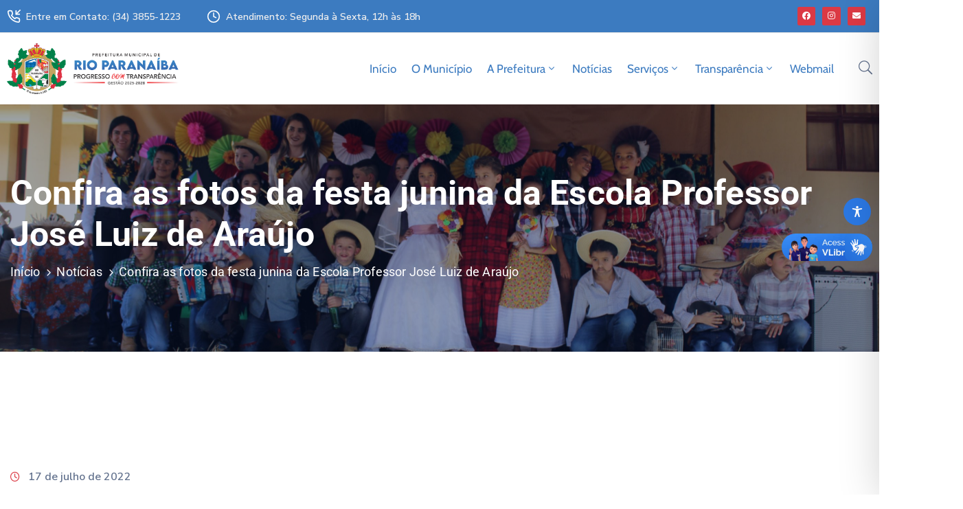

--- FILE ---
content_type: text/css
request_url: https://rioparanaiba.mg.gov.br/wp-content/plugins/ameliabooking/public/css/frontend/elementor.css?ver=7.2
body_size: 2630
content:
.elementor-element .icon .amelia-logo:before{background-image:url(../../fonts/amelia-logo-symbol.svg?26b1423ada37dd8d73a400f9ffb2d4b0)}.elementor-element .icon .amelia-logo-beta:before,.elementor-element .icon .amelia-logo:before{content:"";height:30px;display:block;background-size:contain;background-repeat:no-repeat;background-position:50%}.elementor-element .icon .amelia-logo-beta:before{margin-left:19px;background-image:url(../../fonts/amelia-logo-beta.svg?23799949740ff8bddac3a62f1692a367)}#elementor-controls .elementor-control-content{display:block}.amelia-elementor-content,.amelia-elementor-content-beta{margin:15px}.amelia-elementor-content-beta:before,.amelia-elementor-content:before{content:"";height:24px;width:24px;position:absolute;top:15px;left:13px;background-size:contain;background-repeat:no-repeat;background-position:0;background-image:url(../../fonts/amelia-logo-symbol.svg?26b1423ada37dd8d73a400f9ffb2d4b0)}.amelia-elementor-content-beta-title,.amelia-elementor-content-title{font-weight:600!important}.amelia-elementor-content-beta-p,.amelia-elementor-content-p{font-weight:400;font-size:13px;line-height:18px;color:#6d7882}.amelia-elementor-content-beta:before{width:44px;background-image:url(../../fonts/amelia-logo-beta.svg?23799949740ff8bddac3a62f1692a367)}.elementor-control-amelia_booking_section .elementor-panel-heading,.elementor-control-amelia_catalog_section .elementor-panel-heading,.elementor-control-amelia_customer_panel_section .elementor-panel-heading,.elementor-control-amelia_employee_panel_section .elementor-panel-heading,.elementor-control-amelia_events_section .elementor-panel-heading,.elementor-control-amelia_search_section .elementor-panel-heading{height:auto}.elementor-control-select_category .select2-selection__rendered li:nth-child(2):last-child:before{content:"Show all categories"}.elementor-control-select_category .select2-selection__e-plus-button{display:none}.elementor-control-select_service .select2-selection__rendered li:nth-child(2):last-child:before{content:"Show all services"}.elementor-control-select_service .select2-selection__e-plus-button{display:none}.elementor-control-select_employee .select2-selection__rendered li:nth-child(2):last-child:before{content:"Show all employees"}.elementor-control-select_employee .select2-selection__e-plus-button{display:none}.elementor-control-select_location .select2-selection__rendered li:nth-child(2):last-child:before{content:"Show all locations"}.elementor-control-select_location .select2-selection__e-plus-button{display:none}.elementor-control-select_package .select2-selection__rendered li:nth-child(2):last-child:before{content:"Show all packages"}.elementor-control-select_package .select2-selection__e-plus-button{display:none}